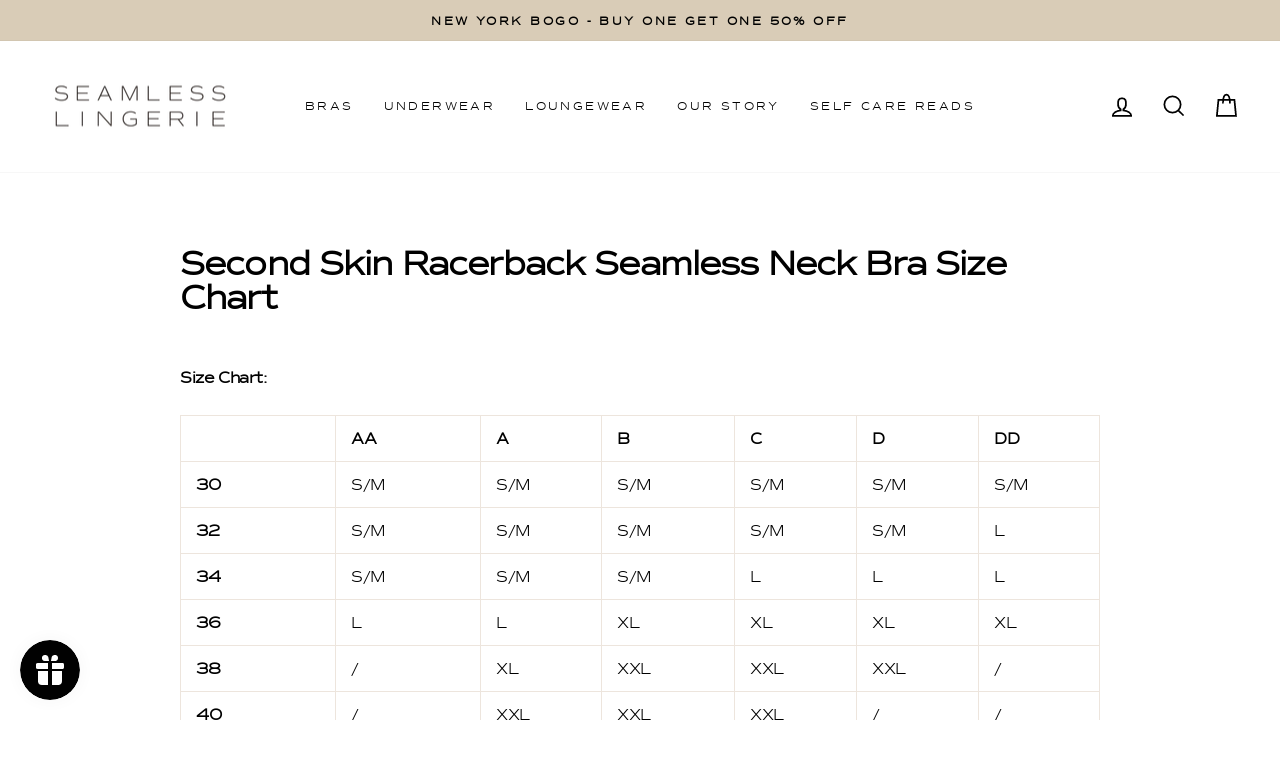

--- FILE ---
content_type: text/json
request_url: https://conf.config-security.com/model
body_size: 83
content:
{"title":"recommendation AI model (keras)","structure":"release_id=0x3a:78:3b:31:4c:5c:6e:39:2b:7b:53:29:45:2c:37:6b:2d:6d:3e:26:79:75:3d:74:3d:58:3d:4e:7b;keras;q8jusa7vmrjpmgegbyfehkdq5tfqfeumu4wt20cifzgl3xj0c9jk688o6ztjm0b3nsqvxq38","weights":"../weights/3a783b31.h5","biases":"../biases/3a783b31.h5"}